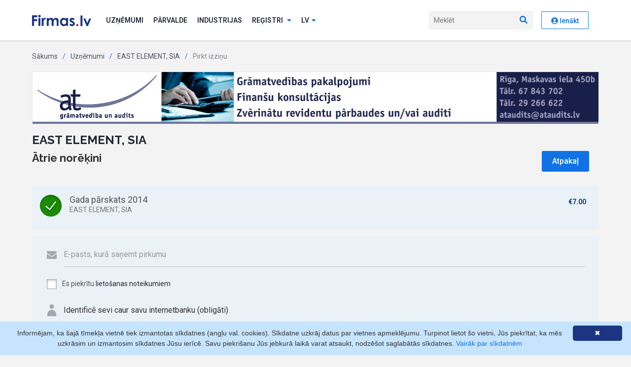

--- FILE ---
content_type: image/svg+xml
request_url: https://www.firmas.lv/assets2020/images/mastercard+type.svg?v28
body_size: 6932
content:
<svg width="40" height="30" viewBox="0 0 40 30" fill="none" xmlns="http://www.w3.org/2000/svg">
<path d="M15.4866 11.9091C15.4866 18.4912 20.766 23.8235 27.2818 23.8235C33.7977 23.8235 39.0798 18.4912 39.0798 11.9091C39.0798 5.33236 33.7977 0 27.2818 0C20.766 0 15.4866 5.33236 15.4866 11.9091Z" fill="#F79F1A"/>
<path d="M0.934082 11.9091C0.934082 18.4912 6.21614 23.8235 12.732 23.8235C19.2479 23.8235 24.5273 18.4912 24.5273 11.9091C24.5273 5.33236 19.2479 0 12.732 0C6.21614 0 0.934082 5.33236 0.934082 11.9091Z" fill="#EB001B"/>
<path d="M15.4866 11.9075C15.4866 15.7175 17.2526 19.1065 20.0061 21.2908C22.7597 19.1065 24.5256 15.7175 24.5256 11.9075C24.5256 8.1002 22.7597 4.71386 20.0061 2.5322C17.2526 4.71386 15.4866 8.1002 15.4866 11.9075Z" fill="#FF5F00"/>
<path d="M36.8673 29.3767C36.9083 29.3762 36.949 29.3837 36.9872 29.3988C37.0234 29.4135 37.0566 29.4349 37.085 29.4618C37.1127 29.489 37.1351 29.5211 37.1512 29.5565C37.1835 29.6309 37.1835 29.7154 37.1512 29.7899C37.1351 29.8253 37.1127 29.8573 37.085 29.8845C37.0566 29.9115 37.0234 29.9328 36.9872 29.9476C36.9494 29.9643 36.9086 29.9729 36.8673 29.9729C36.7453 29.9719 36.6347 29.9007 36.5834 29.7899C36.5515 29.7154 36.5515 29.631 36.5834 29.5565C36.5995 29.5211 36.6219 29.489 36.6497 29.4618C36.6781 29.4349 36.7112 29.4135 36.7475 29.3988C36.7856 29.3837 36.8263 29.3762 36.8673 29.3767ZM36.8673 29.4555C36.8359 29.4557 36.8048 29.4621 36.7758 29.4745C36.7475 29.4861 36.7218 29.5032 36.7001 29.5249C36.6183 29.6142 36.6183 29.7511 36.7001 29.8404C36.7218 29.862 36.7475 29.8792 36.7758 29.8908C36.8045 29.9043 36.8356 29.9119 36.8673 29.9129V29.9098C36.8988 29.91 36.93 29.9035 36.9588 29.8908C36.9859 29.8787 37.0105 29.8616 37.0313 29.8404C37.1131 29.7511 37.1131 29.6142 37.0313 29.5249C37.0106 29.5036 36.986 29.4865 36.9588 29.4745C36.9299 29.4619 36.8988 29.4554 36.8673 29.4555ZM13.184 26.7238C13.6158 26.709 14.0428 26.8184 14.4142 27.0393L14.124 27.5692C13.8359 27.4035 13.5101 27.3144 13.1777 27.3105C12.8181 27.3105 12.6036 27.4619 12.6036 27.6638C12.6036 27.8657 12.8307 27.9225 13.1146 27.9603L13.43 28.0045C14.0862 28.0991 14.4836 28.3326 14.4836 28.9067C14.4836 29.4808 13.9789 29.8908 13.1083 29.8908C12.6423 29.9037 12.1846 29.7666 11.8024 29.4997L12.1178 28.9887C12.4073 29.2034 12.7606 29.3146 13.1209 29.3041C13.5688 29.3041 13.8086 29.1716 13.8086 28.9382C13.8086 28.7679 13.6382 28.6732 13.2786 28.6228L12.9632 28.5786C12.2881 28.484 11.9222 28.1812 11.9222 27.6891C11.9222 27.0897 12.4206 26.7238 13.184 26.7238ZM16.2059 25.8847V26.7995H17.2784V27.3894H16.2122V28.7773C16.2122 29.0802 16.3321 29.282 16.6475 29.282C16.8524 29.2666 17.05 29.1993 17.2216 29.0865L17.4109 29.648C17.165 29.8014 16.8807 29.8824 16.5908 29.8814C15.8148 29.8814 15.5435 29.465 15.5435 28.7647V27.3894H14.9315V26.7995H15.5435V25.8847H16.2059ZM25.0622 26.7088L25.1424 26.7112C25.5363 26.6912 25.9235 26.8195 26.2275 27.0708L25.912 27.6007C25.6852 27.4278 25.4087 27.3326 25.1234 27.3295C24.6205 27.3702 24.2331 27.7902 24.2331 28.2947C24.2331 28.7993 24.6205 29.2193 25.1234 29.26C25.4087 29.2568 25.6852 29.1616 25.912 28.9887L26.2275 29.5186C25.9235 29.77 25.5363 29.8983 25.1424 29.8782C24.7143 29.9025 24.2957 29.7452 23.9896 29.445C23.6834 29.1448 23.5178 28.7295 23.5336 28.301V28.2884C23.5178 27.8599 23.6834 27.4446 23.9896 27.1444C24.2957 26.8442 24.7143 26.6869 25.1424 26.7112L25.0622 26.7088ZM19.3162 26.7175C20.1616 26.7175 20.7483 27.3484 20.7483 28.2947V28.5471H18.5055C18.5568 28.9968 18.9567 29.324 19.4076 29.2852C19.7269 29.2805 20.0355 29.1695 20.2846 28.9698L20.6 29.4555C20.2538 29.7436 19.8136 29.8941 19.3635 29.8782C18.4924 29.8904 17.7764 29.1942 17.7642 28.3231C17.752 27.452 18.4483 26.736 19.3193 26.7238L19.3162 26.7175ZM9.5785 26.7238C9.94661 26.7102 10.2988 26.8746 10.5248 27.1654V26.7995H11.1809V29.8025H10.5248V29.4366C10.2988 29.7275 9.94661 29.8918 9.5785 29.8782C8.70744 29.8782 8.0013 29.1721 8.0013 28.301C8.0013 27.43 8.70744 26.7238 9.5785 26.7238ZM35.7759 25.5882V29.8025H35.1198V29.4366C34.8937 29.7275 34.5416 29.8918 34.1735 29.8782C33.3024 29.8782 32.5962 29.1721 32.5962 28.301C32.5962 27.43 33.3024 26.7238 34.1735 26.7238C34.5416 26.7102 34.8937 26.8746 35.1198 27.1654V25.5882H35.7759ZM28.076 26.7175C28.4441 26.7039 28.7963 26.8683 29.0223 27.1591V26.7932H29.6784V29.7962H29.0223V29.4303C28.7963 29.7212 28.4441 29.8855 28.076 29.8719C27.2049 29.8719 26.4988 29.1658 26.4988 28.2947C26.4988 27.4236 27.2049 26.7175 28.076 26.7175ZM6.22419 26.7308L6.29476 26.7333C6.61698 26.7144 6.93176 26.835 7.15878 27.0645C7.38581 27.2939 7.50313 27.61 7.48082 27.932V29.8246H6.81839V28.1465C6.81839 27.6354 6.60389 27.3515 6.15597 27.3515C5.94587 27.3413 5.74207 27.4249 5.59955 27.5796C5.45703 27.7343 5.39047 27.9442 5.41783 28.1528V29.8246H4.75541V28.1465C4.75541 27.6354 4.5346 27.3515 4.09929 27.3515C3.88886 27.3402 3.68435 27.4234 3.54157 27.5784C3.39878 27.7333 3.33263 27.944 3.36116 28.1528V29.8246H2.69873V26.809H3.35485V27.1812C3.54902 26.8859 3.88508 26.7154 4.23808 26.7333C4.64351 26.7159 5.02599 26.9216 5.23488 27.2695C5.46399 26.9109 5.87012 26.7054 6.29476 26.7333L6.22419 26.7308ZM22.8617 26.7112C23.0209 26.7119 23.1787 26.7396 23.3286 26.7932L23.1267 27.4241C22.9963 27.3722 22.857 27.3465 22.7166 27.3484C22.3002 27.3484 22.0857 27.626 22.0857 28.1244V29.8151H21.4296V26.7995H22.0794V27.1654C22.2435 26.8837 22.5485 26.7142 22.8743 26.7238L22.8617 26.7112ZM31.9748 26.7112C32.134 26.7119 32.2918 26.7396 32.4417 26.7932L32.2398 27.4241C32.1094 27.3722 31.9701 27.3465 31.8297 27.3484C31.4133 27.3484 31.1988 27.626 31.1988 28.1244V29.8151H30.5427V26.7995H31.1925V27.1654C31.3566 26.8837 31.6616 26.7142 31.9874 26.7238L31.9748 26.7112ZM36.8862 29.5344C36.9157 29.533 36.9447 29.5419 36.9683 29.5596C36.9879 29.5758 36.9984 29.6005 36.9967 29.6259C36.9976 29.6471 36.9896 29.6677 36.9746 29.6827C36.9563 29.6993 36.933 29.7093 36.9083 29.711L36.9998 29.8151H36.9272L36.8421 29.711H36.8137V29.8151H36.7538V29.5376L36.8862 29.5344ZM34.2786 27.45C33.7831 27.4314 33.3636 27.8123 33.3344 28.3073C33.3176 28.5593 33.4069 28.8068 33.5806 28.9901C33.7543 29.1734 33.9967 29.2758 34.2492 29.2726C34.745 29.27 35.1479 28.8715 35.1559 28.3757C35.1639 27.8799 34.7742 27.4686 34.2786 27.45ZM9.68367 27.45C9.18813 27.4314 8.76861 27.8123 8.73943 28.3073C8.72269 28.5593 8.81195 28.8068 8.98565 28.9901C9.15935 29.1734 9.40171 29.2758 9.65421 29.2726C10.1501 29.27 10.553 28.8715 10.561 28.3757C10.569 27.8799 10.1792 27.4686 9.68367 27.45ZM28.1811 27.4437C27.6856 27.4251 27.2661 27.806 27.2369 28.301C27.2202 28.553 27.3094 28.8005 27.4831 28.9838C27.6568 29.1671 27.8992 29.2695 28.1517 29.2663C28.6476 29.2637 29.0504 28.8652 29.0585 28.3694C29.0665 27.8736 28.6767 27.4623 28.1811 27.4437ZM19.3193 27.3105L19.2544 27.3105C18.856 27.3234 18.5283 27.6387 18.5055 28.0424H20.0827C20.0786 27.8441 19.9958 27.6556 19.8526 27.5183C19.7095 27.381 19.5176 27.3063 19.3193 27.3105Z" fill="white"/>
</svg>
